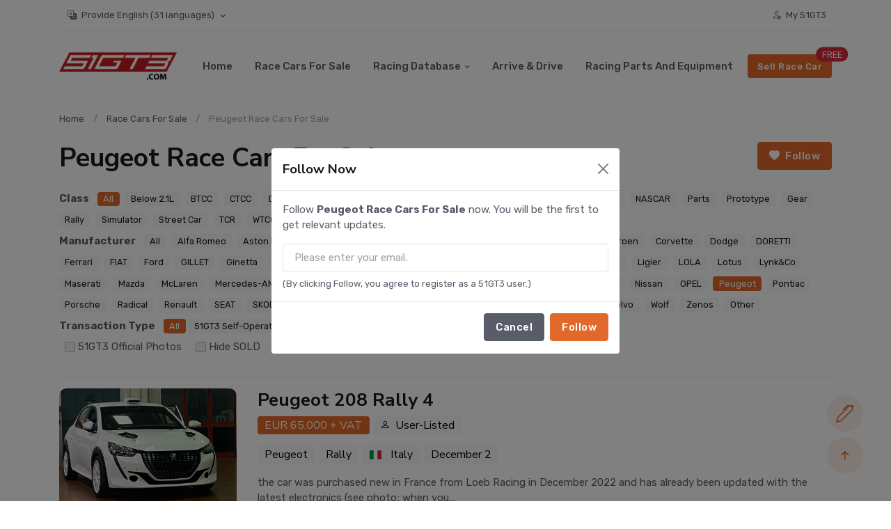

--- FILE ---
content_type: text/html;charset=UTF-8
request_url: https://51gt3.com/en/car/peugeot/all
body_size: 19293
content:
<!DOCTYPE html>
<html lang="en">
<head>
    <meta charset="UTF-8">
    <meta http-equiv="X-UA-Compatible" content="IE=edge">
    <meta name="viewport" content="width=device-width, initial-scale=1, shrink-to-fit=no">
    <meta name="google-adsense-account" content="ca-pub-6636838264512544">
    <title>Peugeot   Race Cars For Sale - 51GT3 - The No.1 Motorsport Website in Asia Pacific</title>
    <meta name="keywords" content="Peugeot  Car for sale, Peugeot   Cars for sale, Used Peugeot   car for sale, Peugeot   Race car for sale, Peugeot  Race cars for sale"/><meta name="description" content="51GT3 Race Car Marketplace offers Peugeot   race car trading, with online photos and specifications for easy and secure global transactions and shipping."/>
    <meta name="twitter:card" content="summary_large_image" />
    <!-- fallback og:image（子页面未定义就生效，若已定义也无害） -->
    <meta property="og:image" content="https://img2.51gt3.com/common/202203/facebook_share_logo.jpg" />
    <link rel="shortcut icon" href="//static-cdn.51gt3.com/rac/static/img/favicon-42e541bcdd15cbba6d69b51289b80829.ico">
    <!-- Google Font 暂时保留google字体源、后续本地化-->
    <link rel="preconnect" href="https://fonts.gstatic.com">
<!--    带有问号的页面都归为根页面，也就是不带?参数的页面-->
    <link rel="canonical" href="https://51gt3.com/en/car/peugeot/all">
<!--    循环生成hreflang\如果当前只展示在中文站、则不展示该模块-->
    
        <link rel="alternate" hreflang="en" href="https://51gt3.com/en/car/peugeot/all" />
    
        <link rel="alternate" hreflang="ja" href="https://51gt3.com/ja/car/peugeot/all" />
    
        <link rel="alternate" hreflang="zh-CN" href="https://51gt3.com/car/peugeot/all" />
    
        <link rel="alternate" hreflang="zh-TW" href="https://51gt3.com/zh_tw/car/peugeot/all" />
    
        <link rel="alternate" hreflang="ko" href="https://51gt3.com/ko/car/peugeot/all" />
    
        <link rel="alternate" hreflang="de" href="https://51gt3.com/de/car/peugeot/all" />
    
        <link rel="alternate" hreflang="it" href="https://51gt3.com/it/car/peugeot/all" />
    
        <link rel="alternate" hreflang="fr" href="https://51gt3.com/fr/car/peugeot/all" />
    
        <link rel="alternate" hreflang="es" href="https://51gt3.com/es/car/peugeot/all" />
    
        <link rel="alternate" hreflang="pt" href="https://51gt3.com/pt/car/peugeot/all" />
    
        <link rel="alternate" hreflang="ar" href="https://51gt3.com/ar/car/peugeot/all" />
    
        <link rel="alternate" hreflang="th" href="https://51gt3.com/th/car/peugeot/all" />
    
        <link rel="alternate" hreflang="nl" href="https://51gt3.com/nl/car/peugeot/all" />
    
        <link rel="alternate" hreflang="ms" href="https://51gt3.com/ms/car/peugeot/all" />
    
        <link rel="alternate" hreflang="ru" href="https://51gt3.com/ru/car/peugeot/all" />
    
        <link rel="alternate" hreflang="pl" href="https://51gt3.com/pl/car/peugeot/all" />
    
        <link rel="alternate" hreflang="sv" href="https://51gt3.com/sv/car/peugeot/all" />
    
        <link rel="alternate" hreflang="hu" href="https://51gt3.com/hu/car/peugeot/all" />
    
        <link rel="alternate" hreflang="el" href="https://51gt3.com/el/car/peugeot/all" />
    
        <link rel="alternate" hreflang="cs" href="https://51gt3.com/cs/car/peugeot/all" />
    
        <link rel="alternate" hreflang="da" href="https://51gt3.com/da/car/peugeot/all" />
    
        <link rel="alternate" hreflang="fi" href="https://51gt3.com/fi/car/peugeot/all" />
    
        <link rel="alternate" hreflang="tr" href="https://51gt3.com/tr/car/peugeot/all" />
    
        <link rel="alternate" hreflang="id" href="https://51gt3.com/id/car/peugeot/all" />
    
        <link rel="alternate" hreflang="ca" href="https://51gt3.com/ca/car/peugeot/all" />
    
        <link rel="alternate" hreflang="no" href="https://51gt3.com/no/car/peugeot/all" />
    
        <link rel="alternate" hreflang="ro" href="https://51gt3.com/ro/car/peugeot/all" />
    
        <link rel="alternate" hreflang="sk" href="https://51gt3.com/sk/car/peugeot/all" />
    
        <link rel="alternate" hreflang="vi" href="https://51gt3.com/vi/car/peugeot/all" />
    
        <link rel="alternate" hreflang="hi" href="https://51gt3.com/hi/car/peugeot/all" />
    
        <link rel="alternate" hreflang="tl" href="https://51gt3.com/tl/car/peugeot/all" />
    
    <link href="https://fonts.googleapis.com/css2?family=Nunito+Sans:wght@400;700&amp;family=Rubik:wght@400;500;700&amp;display=swap"
          rel="stylesheet">
    <!-- Plugins CSS -->
    <link rel="stylesheet" type="text/css" href="//static-cdn.51gt3.com/rac/static/assets/vendor/font-awesome/css/all.min-b227b1617a1763c8bc056772f05482b4.css">
    <link rel="stylesheet" type="text/css" href="//static-cdn.51gt3.com/rac/static/assets/vendor/bootstrap-icons/bootstrap-icons-edf74488a993c84b266b2de3b9c14456.css">
    <!--下面是轮播样式引用-->
    <link rel="stylesheet" type="text/css" href="//static-cdn.51gt3.com/rac/static/assets/vendor/tiny-slider/tiny-slider-273ac6c5faeb2d7c84ab73d69cee856b.css">
    <link rel="stylesheet" type="text/css" href="//static-cdn.51gt3.com/rac/static/assets/vendor/plyr/plyr-3a20e71dee9b3170873b22dbdbf8362d.css">
    <link rel="stylesheet" href="//static-cdn.51gt3.com/rac/static/assets/vendor/glightbox/css/glightbox.min-7992bf60b59b6fe215cc8d9af974bdde.css">
    <!-- Theme CSS -->
    <link rel="stylesheet" type="text/css" href="//static-cdn.51gt3.com/rac/static/assets/css/style.css">
    <link rel="stylesheet" href="https://cdn.jsdelivr.net/gh/lipis/flag-icons@7.0.0/css/flag-icons.min.css">
<!--    google adsense 只在没登陆时加载-->
    
        <script async src="https://pagead2.googlesyndication.com/pagead/js/adsbygoogle.js?client=ca-pub-6636838264512544"
                crossorigin="anonymous"></script>
    
    <!--    分享模块-->
    <script type='text/javascript' src='https://platform-api.sharethis.com/js/sharethis.js#property=681ad1a2a6e7c00019a69a51&product=sop' async='async'></script>
    
        <!-- Google tag (gtag.js) -->
        <script async src="https://www.googletagmanager.com/gtag/js?id=G-35J4ZV2ET9"></script>
        <script>
            window.dataLayer = window.dataLayer || [];

            function gtag() {
                dataLayer.push(arguments);
            }

            gtag('js', new Date());

            gtag('config', 'G-35J4ZV2ET9');
        </script>

        <!-- Meta Pixel Code -->
        <script>
            !function (f, b, e, v, n, t, s) {
                if (f.fbq) return;
                n = f.fbq = function () {
                    n.callMethod ?
                        n.callMethod.apply(n, arguments) : n.queue.push(arguments)
                };
                if (!f._fbq) f._fbq = n;
                n.push = n;
                n.loaded = !0;
                n.version = '2.0';
                n.queue = [];
                t = b.createElement(e);
                t.async = !0;
                t.src = v;
                s = b.getElementsByTagName(e)[0];
                s.parentNode.insertBefore(t, s)
            }(window, document, 'script',
                'https://connect.facebook.net/en_US/fbevents.js');
            fbq('init', '124501777329776');
            fbq('track', 'PageView');
        </script>
        <noscript><img height="1" width="1" style="display:none"
                       src="https://www.facebook.com/tr?id=124501777329776&ev=PageView&noscript=1"
        /></noscript>
        <!-- End Meta Pixel Code -->
    </th:block>
    <!--    简体中文用户台湾地区样式修改-->
    
</head>
<body>
<!-- =======================
Header START -->

<header class="navbar-light navbar-sticky header-static">
    <div class="navbar-top d-none d-lg-block small">
<!--        有有效日历、并且有直播地址时才出现-->
        <div class="container">
            <div class="d-md-flex justify-content-between align-items-center my-2">
                <!-- Top bar left -->
                <div class="nav text-center text-sm-end">
                    <a class="nav-link dropdown-toggle" href="#" id="megaMenu" data-bs-toggle="dropdown">
                        <i class="bi bi-translate me-1"></i>
                        <!--                        这里展示当前选中的语言、以及总语言数-->
                        
                            <span>Provide English</span>
                        
                        <span class="caret">(31 languages)</span>
                    </a>
                    <div class="dropdown-menu" aria-labelledby="megaMenu" data-popper-placement="bottom-start">
                        <div class="container">
                            <div class="row px-3">
                                <div class="col-12">
                                    <ul class="list-inline mb-0">
                                        
                                            <li class="list-inline-item">
                                                <a class="nav-link px-1 ps-0 text-primary"
                                                   href="/en/car/peugeot/all"
                                                   onclick="setLangCookieAndRedirect(&quot;en&quot;,&quot;\/en\/car\/peugeot\/all&quot;)">English</a>
                                            </li>
                                        
                                            <li class="list-inline-item">
                                                <a class="nav-link ps-0 px-1"
                                                   href="/ja/car/peugeot/all"
                                                   onclick="setLangCookieAndRedirect(&quot;ja&quot;,&quot;\/ja\/car\/peugeot\/all&quot;)">日本語</a>
                                            </li>
                                        
                                            <li class="list-inline-item">
                                                <a class="nav-link ps-0 px-1"
                                                   href="/car/peugeot/all"
                                                   onclick="setLangCookieAndRedirect(&quot;zh_CN&quot;,&quot;\/car\/peugeot\/all&quot;)">简体中文</a>
                                            </li>
                                        
                                            <li class="list-inline-item">
                                                <a class="nav-link ps-0 px-1"
                                                   href="/zh_tw/car/peugeot/all"
                                                   onclick="setLangCookieAndRedirect(&quot;zh_TW&quot;,&quot;\/zh_tw\/car\/peugeot\/all&quot;)">繁體中文</a>
                                            </li>
                                        
                                            <li class="list-inline-item">
                                                <a class="nav-link ps-0 px-1"
                                                   href="/ko/car/peugeot/all"
                                                   onclick="setLangCookieAndRedirect(&quot;ko&quot;,&quot;\/ko\/car\/peugeot\/all&quot;)">한국인</a>
                                            </li>
                                        
                                            <li class="list-inline-item">
                                                <a class="nav-link ps-0 px-1"
                                                   href="/de/car/peugeot/all"
                                                   onclick="setLangCookieAndRedirect(&quot;de&quot;,&quot;\/de\/car\/peugeot\/all&quot;)">Deutsch</a>
                                            </li>
                                        
                                            <li class="list-inline-item">
                                                <a class="nav-link ps-0 px-1"
                                                   href="/it/car/peugeot/all"
                                                   onclick="setLangCookieAndRedirect(&quot;it&quot;,&quot;\/it\/car\/peugeot\/all&quot;)">Italiano</a>
                                            </li>
                                        
                                            <li class="list-inline-item">
                                                <a class="nav-link ps-0 px-1"
                                                   href="/fr/car/peugeot/all"
                                                   onclick="setLangCookieAndRedirect(&quot;fr&quot;,&quot;\/fr\/car\/peugeot\/all&quot;)">Français</a>
                                            </li>
                                        
                                            <li class="list-inline-item">
                                                <a class="nav-link ps-0 px-1"
                                                   href="/es/car/peugeot/all"
                                                   onclick="setLangCookieAndRedirect(&quot;es&quot;,&quot;\/es\/car\/peugeot\/all&quot;)">Español</a>
                                            </li>
                                        
                                            <li class="list-inline-item">
                                                <a class="nav-link ps-0 px-1"
                                                   href="/pt/car/peugeot/all"
                                                   onclick="setLangCookieAndRedirect(&quot;pt&quot;,&quot;\/pt\/car\/peugeot\/all&quot;)">Português</a>
                                            </li>
                                        
                                            <li class="list-inline-item">
                                                <a class="nav-link ps-0 px-1"
                                                   href="/ar/car/peugeot/all"
                                                   onclick="setLangCookieAndRedirect(&quot;ar&quot;,&quot;\/ar\/car\/peugeot\/all&quot;)">عربي</a>
                                            </li>
                                        
                                            <li class="list-inline-item">
                                                <a class="nav-link ps-0 px-1"
                                                   href="/th/car/peugeot/all"
                                                   onclick="setLangCookieAndRedirect(&quot;th&quot;,&quot;\/th\/car\/peugeot\/all&quot;)">ภาษาไทย</a>
                                            </li>
                                        
                                            <li class="list-inline-item">
                                                <a class="nav-link ps-0 px-1"
                                                   href="/nl/car/peugeot/all"
                                                   onclick="setLangCookieAndRedirect(&quot;nl&quot;,&quot;\/nl\/car\/peugeot\/all&quot;)">Nederlands</a>
                                            </li>
                                        
                                            <li class="list-inline-item">
                                                <a class="nav-link ps-0 px-1"
                                                   href="/ms/car/peugeot/all"
                                                   onclick="setLangCookieAndRedirect(&quot;ms&quot;,&quot;\/ms\/car\/peugeot\/all&quot;)">Melayu</a>
                                            </li>
                                        
                                            <li class="list-inline-item">
                                                <a class="nav-link ps-0 px-1"
                                                   href="/ru/car/peugeot/all"
                                                   onclick="setLangCookieAndRedirect(&quot;ru&quot;,&quot;\/ru\/car\/peugeot\/all&quot;)">Русский</a>
                                            </li>
                                        
                                            <li class="list-inline-item">
                                                <a class="nav-link ps-0 px-1"
                                                   href="/pl/car/peugeot/all"
                                                   onclick="setLangCookieAndRedirect(&quot;pl&quot;,&quot;\/pl\/car\/peugeot\/all&quot;)">Polski</a>
                                            </li>
                                        
                                            <li class="list-inline-item">
                                                <a class="nav-link ps-0 px-1"
                                                   href="/sv/car/peugeot/all"
                                                   onclick="setLangCookieAndRedirect(&quot;sv&quot;,&quot;\/sv\/car\/peugeot\/all&quot;)">Svenska</a>
                                            </li>
                                        
                                            <li class="list-inline-item">
                                                <a class="nav-link ps-0 px-1"
                                                   href="/hu/car/peugeot/all"
                                                   onclick="setLangCookieAndRedirect(&quot;hu&quot;,&quot;\/hu\/car\/peugeot\/all&quot;)">Magyar</a>
                                            </li>
                                        
                                            <li class="list-inline-item">
                                                <a class="nav-link ps-0 px-1"
                                                   href="/el/car/peugeot/all"
                                                   onclick="setLangCookieAndRedirect(&quot;el&quot;,&quot;\/el\/car\/peugeot\/all&quot;)">Ελληνικά</a>
                                            </li>
                                        
                                            <li class="list-inline-item">
                                                <a class="nav-link ps-0 px-1"
                                                   href="/cs/car/peugeot/all"
                                                   onclick="setLangCookieAndRedirect(&quot;cs&quot;,&quot;\/cs\/car\/peugeot\/all&quot;)">Čeština</a>
                                            </li>
                                        
                                            <li class="list-inline-item">
                                                <a class="nav-link ps-0 px-1"
                                                   href="/da/car/peugeot/all"
                                                   onclick="setLangCookieAndRedirect(&quot;da&quot;,&quot;\/da\/car\/peugeot\/all&quot;)">Dansk</a>
                                            </li>
                                        
                                            <li class="list-inline-item">
                                                <a class="nav-link ps-0 px-1"
                                                   href="/fi/car/peugeot/all"
                                                   onclick="setLangCookieAndRedirect(&quot;fi&quot;,&quot;\/fi\/car\/peugeot\/all&quot;)">Suomi</a>
                                            </li>
                                        
                                            <li class="list-inline-item">
                                                <a class="nav-link ps-0 px-1"
                                                   href="/tr/car/peugeot/all"
                                                   onclick="setLangCookieAndRedirect(&quot;tr&quot;,&quot;\/tr\/car\/peugeot\/all&quot;)">Türkçe</a>
                                            </li>
                                        
                                            <li class="list-inline-item">
                                                <a class="nav-link ps-0 px-1"
                                                   href="/id/car/peugeot/all"
                                                   onclick="setLangCookieAndRedirect(&quot;id&quot;,&quot;\/id\/car\/peugeot\/all&quot;)">Bahasa Indonesia</a>
                                            </li>
                                        
                                            <li class="list-inline-item">
                                                <a class="nav-link ps-0 px-1"
                                                   href="/ca/car/peugeot/all"
                                                   onclick="setLangCookieAndRedirect(&quot;ca&quot;,&quot;\/ca\/car\/peugeot\/all&quot;)">Català</a>
                                            </li>
                                        
                                            <li class="list-inline-item">
                                                <a class="nav-link ps-0 px-1"
                                                   href="/no/car/peugeot/all"
                                                   onclick="setLangCookieAndRedirect(&quot;no&quot;,&quot;\/no\/car\/peugeot\/all&quot;)">Norsk</a>
                                            </li>
                                        
                                            <li class="list-inline-item">
                                                <a class="nav-link ps-0 px-1"
                                                   href="/ro/car/peugeot/all"
                                                   onclick="setLangCookieAndRedirect(&quot;ro&quot;,&quot;\/ro\/car\/peugeot\/all&quot;)">Română</a>
                                            </li>
                                        
                                            <li class="list-inline-item">
                                                <a class="nav-link ps-0 px-1"
                                                   href="/sk/car/peugeot/all"
                                                   onclick="setLangCookieAndRedirect(&quot;sk&quot;,&quot;\/sk\/car\/peugeot\/all&quot;)">Slovenčina</a>
                                            </li>
                                        
                                            <li class="list-inline-item">
                                                <a class="nav-link ps-0 px-1"
                                                   href="/vi/car/peugeot/all"
                                                   onclick="setLangCookieAndRedirect(&quot;vi&quot;,&quot;\/vi\/car\/peugeot\/all&quot;)">Tiếng Việt</a>
                                            </li>
                                        
                                            <li class="list-inline-item">
                                                <a class="nav-link ps-0 px-1"
                                                   href="/hi/car/peugeot/all"
                                                   onclick="setLangCookieAndRedirect(&quot;hi&quot;,&quot;\/hi\/car\/peugeot\/all&quot;)">हिन्दी</a>
                                            </li>
                                        
                                            <li class="list-inline-item">
                                                <a class="nav-link ps-0 px-1"
                                                   href="/tl/car/peugeot/all"
                                                   onclick="setLangCookieAndRedirect(&quot;tl&quot;,&quot;\/tl\/car\/peugeot\/all&quot;)">Filipino</a>
                                            </li>
                                        
                                    </ul>
                                </div>
                            </div>
                        </div>
                    </div>
                </div>
                <!-- Top bar right -->
                <div class="d-flex align-items-center">
                    <!-- Font size accessibility START -->
                    <ul class="nav">
                        <li class="nav-item">
                            <a class="nav-link px-2" href="/en/my"><i
                                    class="bi bi-person-gear fw-bold me-1"></i>
                                <span>My 51GT3</span>
                            </a>
                        </li>
<!--                        登陆状态、并且有新消息时才出现提醒【异步加载优化todo】-->
                        <li class="nav-item unReadNoticeDiv" style="display: none">
                            <a class="nav-link px-2 text-danger animation-blink" href="/en/my/chat">
                                <i class="bi bi-chat-left-dots fw-bold me-1"></i>
                                <span>New messages</span>
                            </a>
                        </li>
                    </ul>
                </div>
            </div>
            <!-- Divider -->
            <div class="border-bottom border-2 border-primary opacity-1"></div>
        </div>
    </div>

    <!-- Logo Nav START -->
    <nav class="navbar navbar-expand-lg">
        <div class="container">
            <!-- Logo START -->
            <a class="navbar-brand" href="/en">
                <img class="navbar-brand-item light-mode-item" alt="51GT3 - The No.1 Motorsport Website in Asia Pacific"
                     src="//static-cdn.51gt3.com/rac/static/img/logo_blank-ac03cce1b5f6e72d01170ceef21f5165.png">
            </a>
            <!-- Logo END -->

            <!-- Responsive navbar toggler -->
            <button class="navbar-toggler ms-auto" type="button" data-bs-toggle="collapse"
                    data-bs-target="#navbarCollapse"
                    aria-controls="navbarCollapse" aria-expanded="false" aria-label="Toggle navigation">
                <span class="navbar-toggler-icon"></span>
            </button>
            <!--这个div展示新消息提醒、并且只在移动端展示【异步加载优化todo】-->
            <div class="unReadNoticeDiv" style="display: none">
                <div class="nav-item ms-2 ms-md-3 dropdown d-block d-sm-none">
                    <!-- Notification button -->
                    <a class="btn btn-primary-soft btn-round mb-0" href="/en/my/chat">
                        <i class="bi bi-chat-left-dots fa-fw"></i>
                    </a>
                    <span class="notif-badge animation-blink"></span>
                </div>
            </div>

            <!-- Main navbar START -->
            <div class="collapse navbar-collapse" id="navbarCollapse">
                <ul class="navbar-nav navbar-nav-scroll mx-auto">
                    <!-- Nav item 1 Demos -->
                    <li class="nav-item">
                        <a class="nav-link" href="/en">Home</a>
                    </li>
                    <!-- Nav item 2 Pages -->
                    <li class="nav-item">
                        <a class="nav-link" href="/en/car" id="pagesMenu"
                           onclick="fbq('track','View Race Car Market Place')">Race Cars For Sale</a>
                    </li>
                    <!-- Nav item 3 Post -->
                    <li class="nav-item dropdown">
                        <a class="nav-link dropdown-toggle" href="javascript:void(0);" id="databaseMenu"
                           data-bs-toggle="dropdown" aria-haspopup="true" aria-expanded="false">Racing Database</a>
                        <ul class="dropdown-menu" aria-labelledby="databaseMenu">
                            <!-- dropdown submenu -->
                            <li><a class="dropdown-item" href="/en/track">Racing Circuits Database</a></li>
                            <li><a class="dropdown-item" href="/en/racer">Racing Drivers Database</a></li>
                            <li><a class="dropdown-item" href="/en/team">Racing Teams Database</a></li>
                            <li><a class="dropdown-item" href="/en/race">Racing Series Database</a></li>
                            <li><a class="dropdown-item" href="/en/events">Racing Calendar Database</a></li>
                            <li><a class="dropdown-item" href="/en/make">Race Car Manufacturers Database</a></li>
                            <li><a class="dropdown-item" href="/en/cardb">Race Car Models Database</a></li>
                            <li><a class="dropdown-item" href="/en/brand">Top Racing Brands Database</a></li>
                            <li><a class="dropdown-item" href="https://www.youtube.com/playlist?list=PLj4EejDXs_Xvt70oO0PriX_6bCfkYO-Ht">
                                <span>Racing Tutorials</span>
                                <i class="bi bi-youtube ms-2"></i></a>
                            </li>
                        </ul>
                    </li>
                    <!-- Nav item 4 Mega menu -->
                    <li class="nav-item"><a class="nav-link" href="/en/arrive_n_drive">Arrive &amp; Drive</a></li>
                    <!-- Nav item 5 link-->
                    <li class="nav-item"><a class="nav-link" href="https://store.51gt3.com">Racing Parts and Equipment</a></li>
                    <!--                    这个菜单只在移动端展示、pc端不展示-->
                    <li class="nav-item d-block d-lg-none"><a class="nav-link" href="/en/post">Sell Race Car (FREE)</a></li>
                    <li class="nav-item d-block d-lg-none"><a class="nav-link" href="/en/my">My 51GT3</a></li>
                </ul>
            </div>
            <!-- Main navbar END -->

            <!-- Nav right START -->
            <div class="nav flex-nowrap align-items-center">
                <!-- Nav Button -->
                <div class="nav-item d-none d-md-block position-relative">
                    <a href="/en/post" class="btn btn-sm btn-primary mb-0" onclick="fbq('track','Sell Your Car')"
                       target="_blank">Sell Race Car</a>
                    <span class="position-absolute top-0 start-100 translate-middle badge rounded-pill bg-danger">FREE</span>
                </div>
            </div>
            <!-- Nav right END -->
        </div>
    </nav>
    <!-- Logo Nav END -->
</header>
<div id="sticky-space" style="height: 0px;" class=""></div>
<!-- =======================
Header END -->

<!-- **************** MAIN CONTENT START **************** -->
<main>
    <section class="py-2">
    <div class="container">
        <div class="row">
            <nav aria-label="breadcrumb">
                <ol class="breadcrumb mb-0">
                    <li class="breadcrumb-item"><a href="/en">Home</a></li>
                    <li class="breadcrumb-item"><a href="/en/car">Race Cars For Sale</a></li>
                    <li class="breadcrumb-item active d-none d-lg-block">Peugeot  Race Cars For Sale</li>
                </ol>
            </nav>
        </div>
    </div>
</section><section class="py-2">
    <div class="container">
        <!-- Title -->
        <div class=" d-flex justify-content-between">
            <h1 class="d-flex align-items-center">
                <div>
                    <span>Peugeot   Race Cars For Sale</span>
                </div>
            </h1>
            
                <div class="btnFollow"></div>
            
        </div>
    </div>
</section><section class="py-2">
    <div class="container">
        <div>
            <span class="fw-bold mb-2 me-2">Class</span>
            <a class="badge mb-2 me-2  bg-primary "
               href="/en/car/peugeot/all">All</a><a class="badge mb-2 me-2  bg-light text-dark"
               href="/en/car/peugeot/2-litre-and-below-small-engine-race-car">Below 2.1L</a><a class="badge mb-2 me-2  bg-light text-dark"
               href="/en/car/peugeot/btcc">BTCC</a><a class="badge mb-2 me-2  bg-light text-dark"
               href="/en/car/peugeot/ctcc">CTCC</a><a class="badge mb-2 me-2  bg-light text-dark"
               href="/en/car/peugeot/drift">Drift</a><a class="badge mb-2 me-2  bg-light text-dark"
               href="/en/car/peugeot/dtm">DTM</a><a class="badge mb-2 me-2  bg-light text-dark"
               href="/en/car/peugeot/formula">Formula</a><a class="badge mb-2 me-2  bg-light text-dark"
               href="/en/car/peugeot/gt1">GT1</a><a class="badge mb-2 me-2  bg-light text-dark"
               href="/en/car/peugeot/gt2">GT2</a><a class="badge mb-2 me-2  bg-light text-dark"
               href="/en/car/peugeot/gt3">GT3</a><a class="badge mb-2 me-2  bg-light text-dark"
               href="/en/car/peugeot/gt4">GT4</a><a class="badge mb-2 me-2  bg-light text-dark"
               href="/en/car/peugeot/gt500">GT500</a><a class="badge mb-2 me-2  bg-light text-dark"
               href="/en/car/peugeot/gtc">GTC</a><a class="badge mb-2 me-2  bg-light text-dark"
               href="/en/car/peugeot/karting">Kart</a><a class="badge mb-2 me-2  bg-light text-dark"
               href="/en/car/peugeot/nascar">NASCAR</a><a class="badge mb-2 me-2  bg-light text-dark"
               href="/en/car/peugeot/parts">Parts</a><a class="badge mb-2 me-2  bg-light text-dark"
               href="/en/car/peugeot/prototype">Prototype</a><a class="badge mb-2 me-2  bg-light text-dark"
               href="/en/car/peugeot/racing-gear">Gear</a><a class="badge mb-2 me-2  bg-light text-dark"
               href="/en/car/peugeot/rally">Rally</a><a class="badge mb-2 me-2  bg-light text-dark"
               href="/en/car/peugeot/simulator">Simulator</a><a class="badge mb-2 me-2  bg-light text-dark"
               href="/en/car/peugeot/street-car">Street Car</a><a class="badge mb-2 me-2  bg-light text-dark"
               href="/en/car/peugeot/tcr">TCR</a><a class="badge mb-2 me-2  bg-light text-dark"
               href="/en/car/peugeot/wtcc">WTCC</a><a class="badge mb-2 me-2  bg-light text-dark"
               href="/en/car/peugeot/tce">TCE</a><a class="badge mb-2 me-2  bg-light text-dark"
               href="/en/car/peugeot/pickup">Pickup</a><a class="badge mb-2 me-2  bg-light text-dark"
               href="/en/car/peugeot/other">Other</a>
        </div>
    </div><div class="container">
        <div>
            <span class="fw-bold mb-2 me-2">Manufacturer</span>
            <a class="badge mb-2 me-2 bg-light text-dark"
               href="/en/car">All</a><a class="badge mb-2 me-2 bg-light text-dark"
               href="/en/car/alfa-romeo/all">Alfa Romeo</a><a class="badge mb-2 me-2 bg-light text-dark"
               href="/en/car/aston-martin/all">Aston Martin</a><a class="badge mb-2 me-2 bg-light text-dark"
               href="/en/car/audi/all">Audi</a><a class="badge mb-2 me-2 bg-light text-dark"
               href="/en/car/bentley/all">Bentley</a><a class="badge mb-2 me-2 bg-light text-dark"
               href="/en/car/bmw/all">BMW</a><a class="badge mb-2 me-2 bg-light text-dark"
               href="/en/car/caterham/all">Caterham</a><a class="badge mb-2 me-2 bg-light text-dark"
               href="/en/car/chevrolet/all">Chevrolet</a><a class="badge mb-2 me-2 bg-light text-dark"
               href="/en/car/chrysler/all">Chrysler</a><a class="badge mb-2 me-2 bg-light text-dark"
               href="/en/car/citroen/all">Citroen</a><a class="badge mb-2 me-2 bg-light text-dark"
               href="/en/car/corvette/all">Corvette</a><a class="badge mb-2 me-2 bg-light text-dark"
               href="/en/car/dodge/all">Dodge</a><a class="badge mb-2 me-2 bg-light text-dark"
               href="/en/car/doretti/all">DORETTI</a><a class="badge mb-2 me-2 bg-light text-dark"
               href="/en/car/ferrari/all">Ferrari</a><a class="badge mb-2 me-2 bg-light text-dark"
               href="/en/car/fiat/all">FIAT</a><a class="badge mb-2 me-2 bg-light text-dark"
               href="/en/car/ford/all">Ford</a><a class="badge mb-2 me-2 bg-light text-dark"
               href="/en/car/gillet/all">GILLET</a><a class="badge mb-2 me-2 bg-light text-dark"
               href="/en/car/ginetta/all">Ginetta</a><a class="badge mb-2 me-2 bg-light text-dark"
               href="/en/car/honda/all">Honda</a><a class="badge mb-2 me-2 bg-light text-dark"
               href="/en/car/hyundai/all">Hyundai</a><a class="badge mb-2 me-2 bg-light text-dark"
               href="/en/car/jaguar/all">Jaguar</a><a class="badge mb-2 me-2 bg-light text-dark"
               href="/en/car/koenigsegg/all">Koenigsegg</a><a class="badge mb-2 me-2 bg-light text-dark"
               href="/en/car/ktm/all">KTM</a><a class="badge mb-2 me-2 bg-light text-dark"
               href="/en/car/lamborghini/all">Lamborghini</a><a class="badge mb-2 me-2 bg-light text-dark"
               href="/en/car/lancia/all">LANCIA</a><a class="badge mb-2 me-2 bg-light text-dark"
               href="/en/car/ligier/all">Ligier</a><a class="badge mb-2 me-2 bg-light text-dark"
               href="/en/car/lola/all">LOLA</a><a class="badge mb-2 me-2 bg-light text-dark"
               href="/en/car/lotus/all">Lotus</a><a class="badge mb-2 me-2 bg-light text-dark"
               href="/en/car/lynk-co/all">Lynk&amp;Co</a><a class="badge mb-2 me-2 bg-light text-dark"
               href="/en/car/maserati/all">Maserati</a><a class="badge mb-2 me-2 bg-light text-dark"
               href="/en/car/mazda/all">Mazda</a><a class="badge mb-2 me-2 bg-light text-dark"
               href="/en/car/mclaren/all">McLaren</a><a class="badge mb-2 me-2 bg-light text-dark"
               href="/en/car/mercedes-amg/all">Mercedes-AMG</a><a class="badge mb-2 me-2 bg-light text-dark"
               href="/en/car/mg/all">MG</a><a class="badge mb-2 me-2 bg-light text-dark"
               href="/en/car/mini/all">MINI</a><a class="badge mb-2 me-2 bg-light text-dark"
               href="/en/car/mitjet/all">Mitjet</a><a class="badge mb-2 me-2 bg-light text-dark"
               href="/en/car/mitsubishi/all">Mitsubishi</a><a class="badge mb-2 me-2 bg-light text-dark"
               href="/en/car/morgan/all">Morgan</a><a class="badge mb-2 me-2 bg-light text-dark"
               href="/en/car/mosler/all">Mosler</a><a class="badge mb-2 me-2 bg-light text-dark"
               href="/en/car/mygale-sarl/all">MYGALE SARL</a><a class="badge mb-2 me-2 bg-light text-dark"
               href="/en/car/nissan/all">Nissan</a><a class="badge mb-2 me-2 bg-light text-dark"
               href="/en/car/opel/all">OPEL</a><a class="badge mb-2 me-2  bg-primary "
               href="/en/car/peugeot/all">Peugeot</a><a class="badge mb-2 me-2 bg-light text-dark"
               href="/en/car/pontiac/all">Pontiac</a><a class="badge mb-2 me-2 bg-light text-dark"
               href="/en/car/porsche/all">Porsche</a><a class="badge mb-2 me-2 bg-light text-dark"
               href="/en/car/radical/all">Radical</a><a class="badge mb-2 me-2 bg-light text-dark"
               href="/en/car/renault/all">Renault</a><a class="badge mb-2 me-2 bg-light text-dark"
               href="/en/car/seat/all">SEAT</a><a class="badge mb-2 me-2 bg-light text-dark"
               href="/en/car/skoda/all">SKODA</a><a class="badge mb-2 me-2 bg-light text-dark"
               href="/en/car/subaru/all">Subaru</a><a class="badge mb-2 me-2 bg-light text-dark"
               href="/en/car/suzuki/all">Suzuki</a><a class="badge mb-2 me-2 bg-light text-dark"
               href="/en/car/toyota/all">Toyota</a><a class="badge mb-2 me-2 bg-light text-dark"
               href="/en/car/triumph/all">Triumph</a><a class="badge mb-2 me-2 bg-light text-dark"
               href="/en/car/trumpchi/all">Trumpchi</a><a class="badge mb-2 me-2 bg-light text-dark"
               href="/en/car/volkswagen/all">Volkswagen</a><a class="badge mb-2 me-2 bg-light text-dark"
               href="/en/car/volvo/all">Volvo</a><a class="badge mb-2 me-2 bg-light text-dark"
               href="/en/car/wolf/all">Wolf</a><a class="badge mb-2 me-2 bg-light text-dark"
               href="/en/car/zenos/all">Zenos</a><a class="badge mb-2 me-2 bg-light text-dark"
               href="/en/car/other/all">Other</a>
        </div>
    </div>
    <div class="container">
        <div>
            <span class="fw-bold mb-2 me-2">Transaction Type</span>
            <a class="badge mb-2  bg-primary " href="javascript:unchooseType();">All</a>
            <a class="badge mb-2 bg-light text-dark " href="javascript:chooseType(1);">51GT3 Self-Operated</a>
            <a class="badge mb-2 bg-light text-dark " href="javascript:chooseType(0);">User-Listed</a>
        </div>
    </div>
    <div class="container">
    <div>
        
        <span class="mx-2">
            <input class="form-check-input" type="checkbox" onclick="showroomTo(true)">
            <label class="form-check-label">51GT3 Official Photos</label>
        </span>
        <span class="mx-2">
            <input class="form-check-input" type="checkbox" onclick="hideSoldTo(true)">
            <span class="form-check-label">Hide SOLD</span>
        </span>
    </div>
</div>
</section><section class="py-2">
    <div class="container">
<!--这里循环二手车列表-->
        <div class="col">
<!--如果车辆为空=》展示空列表提示-->
    

<!--    如果有车辆列表、下面是循环车辆-->
    
    <hr>
        <div class="card bg-transparent">
            <div class="row">
                <div class="col-md-3 d-flex justify-content-center overflow-hidden">
                    <img class="rounded-3 img-fluid w-100 lazy"
                         src="//img2.51gt3.com/common/202203/loading-icon.png"
                         alt="Peugeot 208 Rally 4" data-src="//img2.51gt3.com/rac/car/202511/85b735e81d3c4b36a386788661e2adaf.jpeg?x-oss-process=style/_nmediumnowm">
                </div>
                <div class="col-md-9 mt-3 mt-md-0">
                    <h3>
                        <a href="/en/car/view/5464" target="_blank" class="btn-link stretched-link text-dark fw-bold">Peugeot 208 Rally 4</a>
                    </h3>
                    <h5>
                        <span class="badge mb-2 bg-primary ">EUR 65,000  + VAT</span>
                        
<!--                        如果是自营-->
                        
<!--                        如果是非自营-->
                        
                            <a href="#" class="badge text-bg-light">
                                <i class="bi bi-person me-2 small fw-bold"></i><span>User-Listed</span></a>
                        
<!--                        51gt3照片-->
                        
                    </h5>
                    <h5>
                        <span class="badge text-bg-light mb-2">Peugeot</span>
                        <span class="badge text-bg-light mb-2">Rally</span>
                        <span class="badge text-bg-light mb-2">
                            <i class="fi fi-it me-2 small"></i>
                            <span>Italy</span>
                        </span>
                        <span class="badge text-bg-light mb-2">December 2</span>
                    </h5>
                    <p>the car was purchased new in France from Loeb Racing in December 2022 and has already been updated with the latest electronics (see photo; when you...</p>
                </div>
            </div>
        </div>
    
</div>

    </div>
</section><section class="py-2">
    <div class="container">
        <div class="d-sm-flex justify-content-center align-items-sm-center my-3 my-sm-2">
            <!-- Pagination -->
            <!-- Pagination -->
<!--            这里是分页页码-->
            <nav class="mb-sm-0 d-flex justify-content-center" aria-label="navigation">
                <ul class="pagination pagination-sm pagination-bordered mb-0">
                    <li class="page-item active">
                        <a class="page-link" href="/en/car/peugeot/all">1</a>
                    </li>
                    
                    
                    
                    
                </ul>
            </nav>
        </div>
    </div>
</section>
    <!--关键词列表【首页不展示】-->
    <section class="py-2">
        <div class="container">
            <div>
                <div class="mb-2">
                    <h4 class="mb-0">Keywords</h4>
                </div>
                <div class="row">
                    <p>
                        
                            <span class="badge text-bg-light me-1 mb-1">peugeot gt3 car</span>
                        
                    </p>
                </div>
            </div>
        </div>
    </section>
</main>
<!-- **************** MAIN CONTENT END **************** -->

<!-- =======================
Footer START -->
<footer class="bg-dark pt-4">
    <div class="container">
        <!-- About and Newsletter START -->
        <div class="row pt-3 pb-4">
            <div class="col-md-3">
                <img src="//static-cdn.51gt3.com/rac/static/img/logo_white-204574c1ff6b6f90c2b9bc06a1ee90d9.png" alt="footer logo">
            </div>
            <div class="col-md-5">
                <p class="text-body-secondary">51GT3 is a leading motorsport data and marketplace platform in the Asia-Pacific region, providing verified race results, lap records, driver and team profiles, and a dedicated marketplace to buy and sell used race cars.</p>
            </div>
            <div class="col-md-4">
                <!-- Form -->
                <form class="row row-cols-lg-auto g-2 align-items-center justify-content-end">
                    <div class="col-12">
                        <input type="email" class="form-control subscriptionEmail" placeholder="Email">
                    </div>
                    <div class="col-12">
                        <button type="button" class="btn btn-primary m-0" onclick="handleSubscript()">Subscribe</button>
                    </div>
                    <div class="form-text mt-2">
                        <span>By subscribing you agree to our Privacy Policy</span>
                    </div>
                </form>
            </div>
        </div>
        <hr>
<!--        下面两个板块只在首页展示-->
        
    </div>
    <!-- Footer copyright START -->
    <div class="bg-dark-overlay-3 mt-5">
        <div class="container">
            <div class="row align-items-center justify-content-md-between py-4">
                <div class="col-md-6">
                    <!-- Copyright -->
                    <div class="text-center text-md-start text-primary-hover text-body-secondary">© Copyright 2019-2024 51GT3.COM All Rights Reserved</div>
                </div>
                <div class="col-md-6 d-sm-flex align-items-center justify-content-center justify-content-md-end">
                    <!-- Language switcher -->
                    <div class="dropup me-0 me-sm-3 mt-3 mt-md-0 text-center text-sm-end">
                        <a class="dropdown-toggle text-primary-hover" href="#" role="button" id="languageSwitcher"
                           data-bs-toggle="dropdown" aria-expanded="false">English</a>
                        <ul class="dropdown-menu min-w-auto" aria-labelledby="languageSwitcher">
                            
                                <li>
                                    <a class="dropdown-item" href="/en/car/peugeot/all"
                                       onclick="setLangCookieAndRedirect(&quot;en&quot;,&quot;\/en\/car\/peugeot\/all&quot;)">English</a></li>
                            
                                <li>
                                    <a class="dropdown-item" href="/ja/car/peugeot/all"
                                       onclick="setLangCookieAndRedirect(&quot;ja&quot;,&quot;\/ja\/car\/peugeot\/all&quot;)">日本語</a></li>
                            
                                <li>
                                    <a class="dropdown-item" href="/car/peugeot/all"
                                       onclick="setLangCookieAndRedirect(&quot;zh_CN&quot;,&quot;\/car\/peugeot\/all&quot;)">简体中文</a></li>
                            
                                <li>
                                    <a class="dropdown-item" href="/zh_tw/car/peugeot/all"
                                       onclick="setLangCookieAndRedirect(&quot;zh_TW&quot;,&quot;\/zh_tw\/car\/peugeot\/all&quot;)">繁體中文</a></li>
                            
                                <li>
                                    <a class="dropdown-item" href="/ko/car/peugeot/all"
                                       onclick="setLangCookieAndRedirect(&quot;ko&quot;,&quot;\/ko\/car\/peugeot\/all&quot;)">한국인</a></li>
                            
                                <li>
                                    <a class="dropdown-item" href="/de/car/peugeot/all"
                                       onclick="setLangCookieAndRedirect(&quot;de&quot;,&quot;\/de\/car\/peugeot\/all&quot;)">Deutsch</a></li>
                            
                                <li>
                                    <a class="dropdown-item" href="/it/car/peugeot/all"
                                       onclick="setLangCookieAndRedirect(&quot;it&quot;,&quot;\/it\/car\/peugeot\/all&quot;)">Italiano</a></li>
                            
                                <li>
                                    <a class="dropdown-item" href="/fr/car/peugeot/all"
                                       onclick="setLangCookieAndRedirect(&quot;fr&quot;,&quot;\/fr\/car\/peugeot\/all&quot;)">Français</a></li>
                            
                                <li>
                                    <a class="dropdown-item" href="/es/car/peugeot/all"
                                       onclick="setLangCookieAndRedirect(&quot;es&quot;,&quot;\/es\/car\/peugeot\/all&quot;)">Español</a></li>
                            
                                <li>
                                    <a class="dropdown-item" href="/pt/car/peugeot/all"
                                       onclick="setLangCookieAndRedirect(&quot;pt&quot;,&quot;\/pt\/car\/peugeot\/all&quot;)">Português</a></li>
                            
                                <li>
                                    <a class="dropdown-item" href="/ar/car/peugeot/all"
                                       onclick="setLangCookieAndRedirect(&quot;ar&quot;,&quot;\/ar\/car\/peugeot\/all&quot;)">عربي</a></li>
                            
                                <li>
                                    <a class="dropdown-item" href="/th/car/peugeot/all"
                                       onclick="setLangCookieAndRedirect(&quot;th&quot;,&quot;\/th\/car\/peugeot\/all&quot;)">ภาษาไทย</a></li>
                            
                                <li>
                                    <a class="dropdown-item" href="/nl/car/peugeot/all"
                                       onclick="setLangCookieAndRedirect(&quot;nl&quot;,&quot;\/nl\/car\/peugeot\/all&quot;)">Nederlands</a></li>
                            
                                <li>
                                    <a class="dropdown-item" href="/ms/car/peugeot/all"
                                       onclick="setLangCookieAndRedirect(&quot;ms&quot;,&quot;\/ms\/car\/peugeot\/all&quot;)">Melayu</a></li>
                            
                                <li>
                                    <a class="dropdown-item" href="/ru/car/peugeot/all"
                                       onclick="setLangCookieAndRedirect(&quot;ru&quot;,&quot;\/ru\/car\/peugeot\/all&quot;)">Русский</a></li>
                            
                                <li>
                                    <a class="dropdown-item" href="/pl/car/peugeot/all"
                                       onclick="setLangCookieAndRedirect(&quot;pl&quot;,&quot;\/pl\/car\/peugeot\/all&quot;)">Polski</a></li>
                            
                                <li>
                                    <a class="dropdown-item" href="/sv/car/peugeot/all"
                                       onclick="setLangCookieAndRedirect(&quot;sv&quot;,&quot;\/sv\/car\/peugeot\/all&quot;)">Svenska</a></li>
                            
                                <li>
                                    <a class="dropdown-item" href="/hu/car/peugeot/all"
                                       onclick="setLangCookieAndRedirect(&quot;hu&quot;,&quot;\/hu\/car\/peugeot\/all&quot;)">Magyar</a></li>
                            
                                <li>
                                    <a class="dropdown-item" href="/el/car/peugeot/all"
                                       onclick="setLangCookieAndRedirect(&quot;el&quot;,&quot;\/el\/car\/peugeot\/all&quot;)">Ελληνικά</a></li>
                            
                                <li>
                                    <a class="dropdown-item" href="/cs/car/peugeot/all"
                                       onclick="setLangCookieAndRedirect(&quot;cs&quot;,&quot;\/cs\/car\/peugeot\/all&quot;)">Čeština</a></li>
                            
                                <li>
                                    <a class="dropdown-item" href="/da/car/peugeot/all"
                                       onclick="setLangCookieAndRedirect(&quot;da&quot;,&quot;\/da\/car\/peugeot\/all&quot;)">Dansk</a></li>
                            
                                <li>
                                    <a class="dropdown-item" href="/fi/car/peugeot/all"
                                       onclick="setLangCookieAndRedirect(&quot;fi&quot;,&quot;\/fi\/car\/peugeot\/all&quot;)">Suomi</a></li>
                            
                                <li>
                                    <a class="dropdown-item" href="/tr/car/peugeot/all"
                                       onclick="setLangCookieAndRedirect(&quot;tr&quot;,&quot;\/tr\/car\/peugeot\/all&quot;)">Türkçe</a></li>
                            
                                <li>
                                    <a class="dropdown-item" href="/id/car/peugeot/all"
                                       onclick="setLangCookieAndRedirect(&quot;id&quot;,&quot;\/id\/car\/peugeot\/all&quot;)">Bahasa Indonesia</a></li>
                            
                                <li>
                                    <a class="dropdown-item" href="/ca/car/peugeot/all"
                                       onclick="setLangCookieAndRedirect(&quot;ca&quot;,&quot;\/ca\/car\/peugeot\/all&quot;)">Català</a></li>
                            
                                <li>
                                    <a class="dropdown-item" href="/no/car/peugeot/all"
                                       onclick="setLangCookieAndRedirect(&quot;no&quot;,&quot;\/no\/car\/peugeot\/all&quot;)">Norsk</a></li>
                            
                                <li>
                                    <a class="dropdown-item" href="/ro/car/peugeot/all"
                                       onclick="setLangCookieAndRedirect(&quot;ro&quot;,&quot;\/ro\/car\/peugeot\/all&quot;)">Română</a></li>
                            
                                <li>
                                    <a class="dropdown-item" href="/sk/car/peugeot/all"
                                       onclick="setLangCookieAndRedirect(&quot;sk&quot;,&quot;\/sk\/car\/peugeot\/all&quot;)">Slovenčina</a></li>
                            
                                <li>
                                    <a class="dropdown-item" href="/vi/car/peugeot/all"
                                       onclick="setLangCookieAndRedirect(&quot;vi&quot;,&quot;\/vi\/car\/peugeot\/all&quot;)">Tiếng Việt</a></li>
                            
                                <li>
                                    <a class="dropdown-item" href="/hi/car/peugeot/all"
                                       onclick="setLangCookieAndRedirect(&quot;hi&quot;,&quot;\/hi\/car\/peugeot\/all&quot;)">हिन्दी</a></li>
                            
                                <li>
                                    <a class="dropdown-item" href="/tl/car/peugeot/all"
                                       onclick="setLangCookieAndRedirect(&quot;tl&quot;,&quot;\/tl\/car\/peugeot\/all&quot;)">Filipino</a></li>
                            
                        </ul>
                    </div>
                    <!-- Links -->
                    <ul class="nav text-primary-hover text-center text-sm-end justify-content-center justify-content-center mt-3 mt-md-0">
                        <li class="nav-item"><a class="nav-link" href="/en/article/100059/about-us">About Us</a></li>
                        <li class="nav-item"><a class="nav-link" href="/en/terms">Terms of Use</a></li>
                        <li class="nav-item"><a class="nav-link" href="/en/article/100058/faq">FAQ</a></li>
                        <li class="nav-item">
                            <a class="nav-link pe-0 btnFeedBack" href="javascript:;" id="btnFeedBackMain">Feedback</a>
                        </li>
                    </ul>
                </div>
            </div>
        </div>
    </div>
    <!-- Footer copyright END -->
    <!--                    引入一个通用modal-->
    <div>
    <!--                联系卖家的modal-->
    <div class="modal fade" id="modalContactSeller" tabindex="-1" aria-labelledby="modalContactSellerScrollableTitle"
         style="display: none;" aria-hidden="true">
        <div class="modal-dialog modal-dialog-centered modal-dialog-scrollable">
            <div class="modal-content">
                <div class="modal-header">
                    <h5 class="modal-title fs-5" id="modalContactSellerScrollableTitle">Contact Now</h5>
                    <button type="button" class="btn-close" data-bs-dismiss="modal" aria-label="Close"></button>
                </div>
                <div class="modal-body">
                    <p class="content-rich-text" id="modalContactSellerScrollableDesc">You can contact each other via message. 51GT3 X-lingual AI will provide real-time translation to help you communicate smoothly.</p>
                    <textarea rows="8" id="formConversation-content" style="width: 100%" name="content"
                              placeholder="Please enter the message content"
                              class="layui-textarea">
                                </textarea>
                </div>
                <div class="modal-footer">
                    <button type="button" class="btn btn-secondary" data-bs-dismiss="modal">Cancel</button>
                    <button type="button" class="btn btn-primary" onclick="sendMessageAction()">Send</button>
                </div>
            </div>
        </div>
    </div>
    <!--                这里添加一个二次confirm modal-->
    <div class="modal fade" id="modalConfirm" tabindex="-1" aria-labelledby="modalConfirmLabel" aria-hidden="true">
        <div class="modal-dialog">
            <div class="modal-content">
                <div class="modal-header">
                    <button type="button" class="btn-close" data-bs-dismiss="modal" aria-label="Close"></button>
                </div>
                <div class="modal-body">Sent successfully</div>
                <div class="modal-footer">
                    <button type="button" class="btn btn-secondary" data-bs-dismiss="modal">OK</button>
                    <button type="button" class="btn btn-primary" onclick="viewMessageList()">View Message</button>
                </div>
            </div>
        </div>
    </div>
    <!--                这里是管理员自己的提醒modal-->
    <div class="modal fade" id="modalYourself" tabindex="-1" aria-labelledby="modalYourselfLable" aria-hidden="true">
        <div class="modal-dialog">
            <div class="modal-content">
                <div class="modal-header">
                    <h5 class="modal-title fs-5" id="modalYourselfLableTitle">Contact Now</h5>
                    <button type="button" class="btn-close" data-bs-dismiss="modal" aria-label="Close"></button>
                </div>
                <div class="modal-body">Can&#39;t send yourself a message.</div>
            </div>
        </div>
    </div>

    <script type="text/javascript">
        var modalOpener = null //全局放一个聊天框
        var initContent = "";//搞个临时变量用来记录初始化文本、确保发送消息时用户添加了其他有效信息
        var toId = 0;
        //进入消息列表
        function viewMessageList() {
            modalOpener.hide()
            window.location.href = '/en/user/conversation'
        }

        //打开自己的聊天框
        function openYourselfModal() {
            var modalYourself = document.getElementById("modalYourself")
            modalOpener = bootstrap.Modal.getOrCreateInstance(modalYourself);
            modalOpener.show();
        }

        /**
         * 核心发起方法
         * @param to 这个是发送对象、消息接受人
         * @param content 这是发送的内容、换行用 \n 拼接
         * @param unloginCallback 如果用户未登陆、进行方法回调
         * @param title 定制修改modal title
         * @param desc 定制修改modal desc
         */
        function openMessageModal(to , content , unloginCallback , title , desc) {
            if(title!=null){
                document.getElementById("modalContactSellerScrollableTitle").textContent = title
            }
            if(desc!=null){
                document.getElementById("modalContactSellerScrollableDesc").textContent = desc
            }
            toId = to
            let checkLoginUrl = '/en/rac/common/checkLogin'
            let alertPleaseLogin = "Please log in first"
            console.log('checkLoginUrl=>' + checkLoginUrl)
            console.log('alertPleaseLogin=>' + alertPleaseLogin)
            //校验用户登陆状态
            $.ajax({
                url: checkLoginUrl,
                method: "GET",
                contentType: "application/json", // 设置请求的 Content-Type 为 JSON
                dataType: "json", // 预期服务器返回的数据类型为 JSON
                success: function (res) {
                    if (res.code === 200) {
                        //目前已经登陆
                        //登陆完成弹出modal
                        var modalContactSeller = document.getElementById("modalContactSeller")
                        var contentInput = document.getElementById("formConversation-content");
                        contentInput.value = content
                        initContent = content;//记录初始化内容
                        modalOpener = bootstrap.Modal.getOrCreateInstance(modalContactSeller);
                        modalOpener.show();
                    } else {
                        layer.msg(alertPleaseLogin)
                        // 未登录时调用回调函数
                        if (typeof unloginCallback === 'function') {
                            unloginCallback();
                        }
                    }
                }
            });
        }

        var sendText = 'Send'
        var sendingText = 'Sending'
        function disableSendBtn() {
            $("#btnSaveMessage").addClass("disabled text-black")//按钮禁用
            //并且加个提交中的转圈效果span
            $("#btnSaveMessage").html('<span class="spinner-border spinner-border-sm me-2" role="status" aria-hidden="true"></span>' + sendingText)
        }
        function resetSendBtn() {
            $("#btnSaveMessage").removeClass("disabled text-black")//恢复按钮使用
            $("#btnSaveMessage").html(sendText)//去掉转圈span
        }

        //发送消息给卖家
        function sendMessageAction() {
            //必须包含有效的内容
            const content = $("#formConversation-content").val();
            if (!content) {
                layer.msg('Please enter the message content')
                return false
            }
            //如果内容和初始化内容一致、则不进行发送，要注意trim前后的内容对比
            if (content.trim() === initContent.trim()) {
                layer.msg('Please add the content of the message.')
                return false
            }
            const formSubmitUrl = '/en/api/v1/conversation/save'
            var jsonData = {
                sellerId: toId,
                content: content,
            };
            disableSendBtn()
            //异步提交数据
            $.ajax({
                url: formSubmitUrl,
                method: "POST",
                contentType: "application/json", // 设置请求的 Content-Type 为 JSON
                dataType: "json", // 预期服务器返回的数据类型为 JSON
                data: JSON.stringify(jsonData), // 将表单数据转换为 JSON 字符串
                success: function (res) {
                    if (res.code === 200) {
                        resetSendBtn()
                        //关闭当前modal
                        if (modalOpener) {
                            modalOpener.hide()
                        }
                        var modalConfirm = document.getElementById("modalConfirm")
                        modalOpener = bootstrap.Modal.getOrCreateInstance(modalConfirm);
                        modalOpener.show();
                    } else {
                        layer.msg(res.msg)
                    }
                },
                error: function (xhr, status, error) {
                    // 处理错误响应
                    console.log(error)
                    resetSendBtn()
                }
            });
        }
    </script>
</div>
</footer>
<!-- =======================
Footer END -->
<!-- Back to top -->
<div class="back-top back-top-show"><i class="bi bi-arrow-up-short"></i></div>

<!--下面是feedback-->
<style>
    @media (min-width: 768px) {
        .feedback {
            bottom: 100px;
        }
    }

    @media (max-width: 767px) {
        .feedback {
            bottom: 50px;
        }
    }
</style>
<div class="back-top back-top-show feedback">
    <span class="btnFeedBack"><i class="bi bi-pen"></i></span>
</div>

<!-- =======================
JS libraries, plugins and custom scripts -->

<!-- Bootstrap JS -->
<script src="//static-cdn.51gt3.com/rac/static/assets/vendor/bootstrap/dist/js/bootstrap.bundle.min-6baf57f25796c332144ed58a2a0cd9ee.js"></script>
<!-- Vendors -->
<script src="//static-cdn.51gt3.com/rac/static/assets/vendor/tiny-slider/tiny-slider.js"></script>
<script src="//static-cdn.51gt3.com/rac/static/assets/vendor/sticky-js/sticky.min-386795bee4a63db88ddb00553f7bb4e7.js"></script>
<!--引入延迟加载图片-->
<script src="//static-cdn.51gt3.com/rac/static/assets/vendor/vanilla-lazyload/lazyload.min-b00219cb958052cb557115d55f0c8d48.js"></script>
<script src="//static-cdn.51gt3.com/rac/static/assets/vendor/plyr/plyr-221e3041f86b9aca104ce6909f720159.js"></script>
<!-- 引入 jQuery -->
<script src="//static-cdn.51gt3.com/rac/static/assets/js/jquery-3.6.0.min-8fb8fee4fcc3cc86ff6c724154c49c42.js"></script>
<!--常规弹层引入-->
<script src="//static-cdn.51gt3.com/rac/static/js/libs/layui/layui-70ed0e8151d23de969de514bfd802a56.js"></script>
<!-- Template Functions -->

<!--    轮播图效果引入-->
<script src="//static-cdn.51gt3.com/rac/static/assets/vendor/glightbox/js/glightbox.min-f3efea1a8793c845b285afe664ad7602.js"></script>
<script src="//static-cdn.51gt3.com/rac/static/assets/js/functions-4123e30d581f0fb097f77cab2452ea7e.js"></script>


<div>
    <!--    关注提醒modal-->
    <div class="modal fade" id="modalFollowConfirm" tabindex="-1" aria-labelledby="modalFollowConfirmScrollableTitle"
         style="display: none;" aria-hidden="true">
        <div class="modal-dialog modal-dialog-centered modal-dialog-scrollable">
            <div class="modal-content">
                <div class="modal-header">
                    <h5 class="modal-title fs-5" id="modalFollowConfirmScrollableTitle">Follow Now</h5>
                    <button type="button" class="btn-close" data-bs-dismiss="modal" aria-label="Close"></button>
                </div>
                <div class="modal-body">
                    <p class="content-rich-text" id="modalContactSellerScrollableDesc">Follow <b>Peugeot  Race Cars For Sale</b> now. You will be the first to get relevant updates.</p>
                    <!--                    放一个输入email的控件-->
                    <input type="email" class="form-control" id="formFollow-email" placeholder="Please enter your email.">
                    <p class="small mb-0 mt-2">(By clicking Follow, you agree to register as a 51GT3 user.)</p>
                </div>
                <div class="modal-footer">
                    <button type="button" class="btn btn-secondary" data-bs-dismiss="modal">Cancel</button>
                    <button type="button" class="btn btn-primary" onclick="handleUnloginFollow()">Follow</button>
                </div>
            </div>
        </div>
    </div>


    <script type="text/javascript">
        //拿到temp的两个参数进行初始化
        var targetType = 'follow_target_cartrade';
        var targetId = '41';
        var subId = '0';
        var container = document.querySelector('.btnFollow');
        var modalFollowConfirmOpener = null;
        var isLogin = 'false'

        //初始化订阅功能
        function handleInitFunctionBtn() {
            // 未登录情况下，逻辑前置，不请求check_user_follow接口
            if (isLogin !== 'true') {
                renderButton(false, false);
                //浏览第 5 秒，弹出关注窗口。关注窗口和主动点击关注弹出的窗口是同一个窗口
                //followAlert=0 如果有这个参数、就不弹窗
                var urlParams = new URLSearchParams(window.location.search);
                var followAlert = urlParams.get('followAlert');
                if (followAlert && followAlert == '0') {
                    console.log("close timeout")
                    return;
                }

                if(localStorage){
                    setTimeout(function () {
                        console.log("open timeout")
                        var followModalTime = localStorage.getItem('followModalTime');
                        //如果弹窗一天内容弹出过，就不再弹出
                        if (followModalTime) {
                            var now = new Date().getTime();
                            if (now - followModalTime < 24 * 60 * 60 * 1000) {
                                return;
                            }
                        }
                        var modalFollowConfirm = document.getElementById("modalFollowConfirm")
                        modalFollowConfirmOpener = bootstrap.Modal.getOrCreateInstance(modalFollowConfirm);
                        modalFollowConfirmOpener.show();
                        //localstorage记录弹窗时间、避免重复弹窗
                        localStorage.setItem('followModalTime', new Date().getTime());
                    }, 2000);//关注提示对话框弹出时间调整为 2 秒。
                }
                return;
            }

            //判断登陆以及是否关注
            $.ajax({
                url: '/en/user/check_user_follow',
                method: "POST",
                contentType: "application/json", // 设置请求的 Content-Type 为 JSON
                dataType: "json", // 预期服务器返回的数据类型为 JSON
                data: JSON.stringify({
                    targetType: targetType,
                    targetId: targetId,
                    subId: subId
                }),
                success: function (res) {
                    console.log(res)
                    if (res.code === 200 && res.data) {
                        //这里有三种情况需要处理
                        //已登陆、并且已订阅
                        if (res.data.loginSuccess && res.data.followSuccess) {
                            renderButton(true, true);
                        }
                        //已登陆、但未订阅
                        else if (res.data.loginSuccess && !res.data.followSuccess) {
                            renderButton(false, true);
                        }
                        //未登陆 => 逻辑前置
                        else {
                            // renderButton(false, false);
                            // //浏览第 5 秒，弹出关注窗口。关注窗口和主动点击关注弹出的窗口是同一个窗口
                            // //followAlert=0 如果有这个参数、就不弹窗
                            // var urlParams = new URLSearchParams(window.location.search);
                            // var followAlert = urlParams.get('followAlert');
                            // if (followAlert && followAlert == '0') {
                            //     console.log("close timeout")
                            //     return;
                            // }
                            //
                            // if(localStorage){
                            //     setTimeout(function () {
                            //         console.log("open timeout")
                            //         var followModalTime = localStorage.getItem('followModalTime');
                            //         //如果弹窗一天内容弹出过，就不再弹出
                            //         if (followModalTime) {
                            //             var now = new Date().getTime();
                            //             if (now - followModalTime < 24 * 60 * 60 * 1000) {
                            //                 return;
                            //             }
                            //         }
                            //         var modalFollowConfirm = document.getElementById("modalFollowConfirm")
                            //         modalFollowConfirmOpener = bootstrap.Modal.getOrCreateInstance(modalFollowConfirm);
                            //         modalFollowConfirmOpener.show();
                            //         //localstorage记录弹窗时间、避免重复弹窗
                            //         localStorage.setItem('followModalTime', new Date().getTime());
                            //     }, 2000);//关注提示对话框弹出时间调整为 2 秒。
                            // }
                        }
                    }
                }
            });
        }

        // 登陆状态下需要判断是否已经订阅
        function renderButton(isFollowed , isLogin) {
            container.innerHTML = ''; // 清空
            const btn = document.createElement('a');
            btn.href = 'javascript:void(0)';
            btn.className = 'btn w-100';

            if (isFollowed) {
                btn.classList.add('btn-light');
                btn.innerHTML = '<i class="bi bi-heartbreak me-2"></i>' + 'Unfollow';
                btn.addEventListener('click', () => handleUnfollow(btn));
            } else {
                //未订阅
                btn.classList.add('btn-primary');
                btn.innerHTML = '<i class="bi bi-heart-fill me-2"></i>' + 'Follow';
                //这里要区分下是否登陆
                if (isLogin) {
                    //如果已登陆，直接绑定事件
                    btn.addEventListener('click', () => handleFollow(btn));
                } else {
                    btn.addEventListener('click', () => {
                        var modalFollowConfirm = document.getElementById("modalFollowConfirm")
                        modalFollowConfirmOpener = bootstrap.Modal.getOrCreateInstance(modalFollowConfirm);
                        modalFollowConfirmOpener.show();
                    });
                }
            }
            container.appendChild(btn);
        };

        function handleUnfollow() {
            //调用API取消订阅关系
            $.ajax({
                url: '/en/user/user_unfollow',
                method: "POST",
                contentType: "application/json", // 设置请求的 Content-Type 为 JSON
                dataType: "json", // 预期服务器返回的数据类型为 JSON
                data: JSON.stringify({
                    targetType: targetType,
                    targetId: targetId,
                    subId: subId
                }),
                success: function (res) {
                    console.log(res)
                    if (res.code === 200 && res.data) {
                        //刷新按钮
                        renderButton(false , true);
                    }
                }
            });
        };

        function handleFollow() {
            //调用API新增订阅关系
            $.ajax({
                url: '/en/user/user_follow',
                method: "POST",
                contentType: "application/json", // 设置请求的 Content-Type 为 JSON
                dataType: "json", // 预期服务器返回的数据类型为 JSON
                data: JSON.stringify({
                    targetType: targetType,
                    targetId: targetId,
                    subId: subId
                }),
                success: function (res) {
                    console.log(res)
                    if (res.code === 200 && res.data) {
                        //刷新按钮
                        renderButton(true , true);
                    }
                }
            });
        };
        //操作未登陆时的订阅
        function handleUnloginFollow(){
            //判断email格式
            const emailPattern = /^.+@.+\..+$/;
            // 国际化提示（模拟 Thymeleaf 渲染结果）
            const requiredMsg = 'Please enter your email address.'
            const invalidMsg = 'Invalid Email format. Please enter a valid Email address.'
            const val = document.getElementById("formFollow-email").value.trim();
            if (!val) {
                layer.msg(requiredMsg);
                return;
            }
            if (!emailPattern.test(val)) {
                layer.msg(invalidMsg);
                return;
            }
            //localstorage记录弹窗时间、避免重复弹窗
            localStorage.setItem('followModalTime', new Date().getTime());
            //调用API新增订阅关系
            $.ajax({
                url: '/en/user/unlogin_user_follow',
                method: "POST",
                contentType: "application/json", // 设置请求的 Content-Type 为 JSON
                dataType: "json", // 预期服务器返回的数据类型为 JSON
                data: JSON.stringify({
                    targetType: targetType,
                    targetId: targetId,
                    subId: subId,
                    email: val
                }),
                success: function (res) {
                    console.log(res)
                    if (res.code === 200 && res.data) {
                        //该邮箱存在账号
                        if(res.data.existAccount){
                            //存在账号就直接让用户去登陆
                            let loginUrl = '/en/user/login' + '?email=' + encodeURIComponent(val);
                            window.location.href = loginUrl + '&to=' + window.location.href;
                        }else if(res.data.insertAccountResult && res.data.followed){
                            //新增账号、新增订阅关系成功
                            layer.msg('Followed. We will notify you if there are relevant updates.')
                        }
                        if(modalFollowConfirmOpener){
                            modalFollowConfirmOpener.hide();
                        }
                    }
                }
            });

        };

        //页面加载完成后执行这个方法 handleInitFunctionBtn
        $(document).ready(function () {
            handleInitFunctionBtn();
        });
    </script>
</div><script>
    function countryTo(hasCountry) {
        let url = window.location.href
        url = delQueStr(url, "p")
        window.location.href = hasCountry ? changeURLPar(url, "country", "china") : delQueStr(url, 'country')
    }
    //选择赛车类型  0用户上传、1自营产品
    function chooseType(tradeType){
        let url = window.location.href
        url = delQueStr(url, "p")
        window.location.href = changeURLPar(url, "trade", tradeType);
    }
    //取消赛事类型过滤
    function unchooseType(){
        let url = window.location.href
        url = delQueStr(url, "p")
        url = delQueStr(url, 'trade')
        window.location.href = url
    }

    function showroomTo(isShowroom) {
        let url = window.location.href
        url = delQueStr(url, "p")
        window.location.href = isShowroom ? changeURLPar(url, "showroom", "1") : delQueStr(url, 'showroom')
    }

    function hideSoldTo(isHideSold) {
        let url = window.location.href
        url = delQueStr(url, "p")
        window.location.href = isHideSold ? changeURLPar(url, "hidesold", "1") : delQueStr(url, 'hidesold')
    }

    function changeURLPar(url, ref, value) {
        var str = "";
        if (url.indexOf('?') != -1)
            str = url.substr(url.indexOf('?') + 1);
        else
            return url + "?" + ref + "=" + value;
        var returnurl = "";
        var setparam = "";
        var arr;
        var modify = "0";
        if (str.indexOf('&') != -1) {
            arr = str.split('&');
            for (i in arr) {
                if (arr[i].split('=')[0] == ref) {
                    setparam = value;
                    modify = "1";
                } else {
                    setparam = arr[i].split('=')[1];
                }
                returnurl = returnurl + arr[i].split('=')[0] + "=" + setparam + "&";
            }
            returnurl = returnurl.substr(0, returnurl.length - 1);
            if (modify == "0")
                if (returnurl == str)
                    returnurl = returnurl + "&" + ref + "=" + value;
        } else {
            if (str.indexOf('=') != -1) {
                arr = str.split('=');
                if (arr[0] == ref) {
                    setparam = value;
                    modify = "1";
                } else {
                    setparam = arr[1];
                }
                returnurl = arr[0] + "=" + setparam;
                if (modify == "0")
                    if (returnurl == str)
                        returnurl = returnurl + "&" + ref + "=" + value;
            } else
                returnurl = ref + "=" + value;
        }
        return url.substr(0, url.indexOf('?')) + "?" + returnurl;
    }

    //删除参数值
    function delQueStr(url, ref) {
        var str = "";
        if (url.indexOf('?') != -1) {
            str = url.substr(url.indexOf('?') + 1);
        } else {
            return url;
        }
        var arr = "";
        var returnurl = "";
        var setparam = "";
        if (str.indexOf('&') != -1) {
            arr = str.split('&');
            for (i in arr) {
                if (arr[i].split('=')[0] != ref) {
                    returnurl = returnurl + arr[i].split('=')[0] + "=" + arr[i].split('=')[1] + "&";
                }
            }
            return url.substr(0, url.indexOf('?')) + "?" + returnurl.substr(0, returnurl.length - 1);
        } else {
            arr = str.split('=');
            if (arr[0] == ref) {
                return url.substr(0, url.indexOf('?'));
            } else {
                return url;
            }
        }
    }
</script>

<script>
    var modalFeedBackOpener = null;
    var isLogin = 'false'

    function closeAndCookie(){
        var currentCalendarId = $("#inputCalendarId").val();
        localStorage.setItem("hiddenCalendarId" , currentCalendarId)
        $("#divCalendarStream").hide();
    }

    function initDisplayCalendar(){
        var currentCalendarId = $("#inputCalendarId").val();
        var hiddenId = localStorage.getItem("hiddenCalendarId");
        if(hiddenId === currentCalendarId){
            $("#divCalendarStream").hide();
        }else{
            $("#divCalendarStream").show();
        }
    }

    /**
     * 从api查询是否有未读消息【如果有未读消息、展示闪烁标签提醒】
     */
    function handleQueryUnreadMessage(){
        // 未登录情况下直接结束
        if (isLogin !== 'true') {
            return
        }
        // 异步调用/user/check_login   判断是否有效登录
        $.ajax({
            url: '/en/user/check_login',
            method: "POST",
            contentType: "application/json", // 设置请求的 Content-Type 为 JSON
            dataType: "json", // 预期服务器返回的数据类型为 JSON
            success: function (res) {
                console.log(res)
                if (res.code === 200 && res.data) {
                    //拿到未读消息
                    if(res.data.unreadMessage >0){
                        //展示unReadNoticeDiv
                        $(".unReadNoticeDiv").show();
                    }
                }
            }
        });


    }

    $(document).ready(function () {
        //查询用户的待处理消息
        handleQueryUnreadMessage();
        //根据localstogre的数据判断是否隐藏id
        initDisplayCalendar();
        //feedback调用modal
        $(".btnFeedBack").click(function () {
            //这里要绑定通用modal的raise方法
            var to = "1"
            // 获取当前页面的URL
            var currentUrl = 'https://51gt3.com/en/car/peugeot/all';
            // 获取当前页面的标题
            var currentTitle = document.title
            // 将URL和标题设置到textarea中，它们之间用换行符分隔
            var content = currentUrl + '\n' + currentTitle + '\n';
            openMessageModal(to , content , unloginAction , "Feedback" , "If you spot any errors or missing information, please let us know by submitting the details below. We’ll review and correct them as quickly as possible. Thanks for helping us make 51GT3 even better!")
        });
        //默认执行url 参数中的action
        doFootUrlAction();
    });

    function unloginAction(){
        let loginUrl = '/en/user/login'
        window.location.href = loginUrl + '?to=' + encodeURIComponent(footAppendParam())
    }

    /**
     * 获取当前url、并且在url上append action参数
     */
    function footAppendParam(){
        // 获取当前URL
        let currentURL = window.location.href;
        // 创建URL对象
        let url = new URL(currentURL);
        // 获取URL的参数
        let params = url.searchParams;
        // 检查参数 'action' 是否已经存在且值为 'contact'
        if (!params.has('action')) {
            // 添加或更新参数 'action=contact'
            params.set('action', 'feedback');
            // 更新 currentURL 变量
            currentURL = url.toString();
        }
        return currentURL;
    }

    /**
     * 触发url上的action
     */
    function doFootUrlAction(){
        // 获取当前URL
        let currentURL = window.location.href;
        // 创建URL对象
        let url = new URL(currentURL);
        // 获取URL的参数
        let params = url.searchParams;
        // 检查参数 'action' 是否存在且值为 'contact'
        if (params.has('action') && params.get('action') === 'feedback') {
            // 获取按钮并触发点击事件
            let btnContactSeller = document.getElementById('btnFeedBackMain');
            if (btnContactSeller) {
                //默认激活第一个feedback按钮
                btnContactSeller.click();
            }
        }
    }

    //切换多语言更新cookie记录
    function setLangCookieAndRedirect(language, redirectUrl) {
        console.log(language);
        console.log(redirectUrl);
        var exp = new Date();
        exp.setTime(exp.getTime() + 12 * 30 * 24 * 60 * 60 * 1000);
        document.cookie = "_lang=" + escape(language) + ";expires=" + exp.toGMTString() + ";path=/";

        window.location.href = redirectUrl;
    }

    //进入赛车学院菜单、记录link
    const handleNavVideo = async () => {
        $.ajax({
            url: '/en/rac/link/navVideo',
            method: "POST",
            contentType: "application/json", // 设置请求的 Content-Type 为 JSON
            dataType: "json", // 预期服务器返回的数据类型为 JSON
            success: function (res) {
            }
        });
    }

    //异步提交邮件订阅
    function handleSubscript() {
        let subEmail = $(".subscriptionEmail").val();
        if (subEmail && subEmail.indexOf("@") >= 0) {//判断是否有效邮箱
            //提交到服务端
            let jsonData = {}
            jsonData["email"] = subEmail;
            $.ajax({
                url: '/en/user/subscription',
                method: "POST",
                contentType: "application/json", // 设置请求的 Content-Type 为 JSON
                dataType: "json", // 预期服务器返回的数据类型为 JSON
                data: JSON.stringify(jsonData), // 将表单数据转换为 JSON 字符串
                success: function (res) {
                    if (res.code === 200 && res.data) {
                        layer.msg('Successful operation')
                    } else {
                        layer.msg('Operation failed')
                    }
                }
            })

        } else {
            layer.msg('Invalid email format')
        }
    }
</script>

</body>
</html>


--- FILE ---
content_type: text/html; charset=utf-8
request_url: https://www.google.com/recaptcha/api2/aframe
body_size: 260
content:
<!DOCTYPE HTML><html><head><meta http-equiv="content-type" content="text/html; charset=UTF-8"></head><body><script nonce="oTh3DG2MKZnBqPwIPYZ-4g">/** Anti-fraud and anti-abuse applications only. See google.com/recaptcha */ try{var clients={'sodar':'https://pagead2.googlesyndication.com/pagead/sodar?'};window.addEventListener("message",function(a){try{if(a.source===window.parent){var b=JSON.parse(a.data);var c=clients[b['id']];if(c){var d=document.createElement('img');d.src=c+b['params']+'&rc='+(localStorage.getItem("rc::a")?sessionStorage.getItem("rc::b"):"");window.document.body.appendChild(d);sessionStorage.setItem("rc::e",parseInt(sessionStorage.getItem("rc::e")||0)+1);localStorage.setItem("rc::h",'1768746676719');}}}catch(b){}});window.parent.postMessage("_grecaptcha_ready", "*");}catch(b){}</script></body></html>